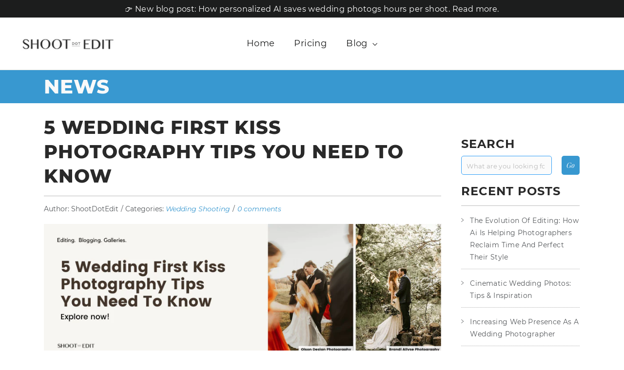

--- FILE ---
content_type: application/javascript; charset=UTF-8
request_url: https://api.livechatinc.com/v3.6/customer/action/get_dynamic_configuration?x-region=us-south1&license_id=1069230&client_id=c5e4f61e1a6c3b1521b541bc5c5a2ac5&url=https%3A%2F%2Fshootdotedit.com%2Fblogs%2Fnews%2Fwedding-first-kiss-photography&channel_type=code&implementation_type=Shopify&jsonp=__8hiifv5fcj6
body_size: 46
content:
__8hiifv5fcj6({"organization_id":"a37ce64c-93bf-49d8-abf5-35a12b08a55c","livechat_active":false,"default_widget":"livechat"});

--- FILE ---
content_type: application/javascript; charset=utf-8
request_url: https://shopify.livechatinc.com/api/v2/script/a2475fa1-f43b-4290-ba99-10f638c8f3d6/widget.js?shop=shootdotedit.myshopify.com
body_size: 1864
content:
(() => { const LC_PLATFORM_CONFIG={"license":1069230,"integrationName":"Shopify","lcTrackingCdnUrl":"https://cdn.livechatinc.com/tracking.js","storeUUID":"a2475fa1-f43b-4290-ba99-10f638c8f3d6"};window.__lc=window.__lc||{};
window.__lc.license||(window.__lc.license=parseInt(LC_PLATFORM_CONFIG.license),window.__lc.integration_name=LC_PLATFORM_CONFIG.integrationName,window.__lc.origin="livechat",function(a,b,c){function d(f){return e._h?e._h.apply(null,f):e._q.push(f)}const e={_q:[],_h:null,_v:"2.0",on:function(){d(["on",c.call(arguments)])},off:function(){d(["off",c.call(arguments)])},get:function(){if(!e._h)throw Error("[LiveChatWidget] You can't use getters before load.");return d(["get",c.call(arguments)])},call:function(){d(["call",
c.call(arguments)])},init:function(){const f=b.createElement("script");f.async=!0;f.type="text/javascript";f.src=LC_PLATFORM_CONFIG.lcTrackingCdnUrl;b.head.appendChild(f)}};!a.__lc.asyncInit&&e.init();a.LiveChatWidget=a.LiveChatWidget||e}(window,document,[].slice));
const LiveChatCustomerInsight={shopifyCustomerId:window.__st?.cid||null,storeUUID:LC_PLATFORM_CONFIG.storeUUID,prepareVariables:function(a){a={cca_platform:"shopify",cca_store_id:this.storeUUID,cca_cart_content:JSON.stringify(a),cca_customer_signed_in:this.shopifyCustomerId?1:0,_text_cart_total_value:a.total,_text_cart_currency:a.currency};this.shopifyCustomerId&&(a.cca_customer_id=this.shopifyCustomerId);return a},prepareLegacyVariables:function(a){a=[{name:"cca_platform",value:"shopify"},{name:"cca_store_id",
value:this.storeUUID},{name:"cca_cart_content",value:JSON.stringify(a)},{name:"cca_customer_signed_in",value:this.shopifyCustomerId?1:0},{name:"_text_cart_total_value",value:a.total},{name:"_text_cart_currency",value:a.currency}];this.shopifyCustomerId&&a.push({name:"cca_customer_id",value:this.shopifyCustomerId});return a},getAjax:function(a,b){const c=window.XMLHttpRequest?new XMLHttpRequest:new ActiveXObject("Microsoft.XMLHTTP");c.open("GET",a);c.onreadystatechange=function(){3<c.readyState&&200===
c.status&&b&&b(c.responseText)};c.setRequestHeader("X-Requested-With","XMLHttpRequest");c.send();return c},getPrice:function(a){return parseFloat(a/100).toFixed(2)},updateVariables(a){window.LiveChatWidget?window.LiveChatWidget.call("update_session_variables",this.prepareVariables(a)):window.LC_API.update_custom_variables(this.prepareLegacyVariables(a))},mapDiscounts:function(a){return a.map(b=>({...b,amount:this.getPrice(b.amount)}))},setIsCartAbandoned:function(a){if(window.LiveChatWidget){var b=
window.LiveChatWidget.get("customer_data")?.sessionVariables;if("undefined"===typeof b?._text_cart_abandoned){var c=!0;if(b?.cca_cart_content)try{const d=JSON.parse(b.cca_cart_content);c=!Array.isArray(d.items)||0===d.items.length}catch(d){c=!1}a=!Array.isArray(a.items)||0===a.items.length;window.LiveChatWidget.call("update_session_variables",{_text_cart_abandoned:!a&&c?"1":"0"})}}},setCartVariables:function(a){const b={subtotal:this.getPrice(a.original_total_price||0),total:this.getPrice(a.total_price||
0),currency:a.currency,items:[]};a.items.forEach(({id:c,quantity:d,discounts:e,variant_id:f})=>{b.items.push({id:c,qty:d,discounts:this.mapDiscounts(e),variantId:f})});this.updateVariables(b)},trackCart:function(){this.getAjax("/cart.js",function(a){a=JSON.parse(a);this.setIsCartAbandoned(a);this.setCartVariables(a)}.bind(this))},observeCartChanges:function(){window.PerformanceObserver&&(new window.PerformanceObserver(a=>{a.getEntries().forEach(b=>{const c=["xmlhttprequest","fetch"].includes(b.initiatorType),
d=["cart/change","cart/add","cart/update","cart/clear"].some(e=>b.name.includes(e));c&&d&&this.trackCart()})})).observe({entryTypes:["resource"]})},init:function(){this.trackCart();this.observeCartChanges()}};if(window.LiveChatWidget)window.LiveChatWidget.on("ready",function(){LiveChatCustomerInsight.init()});else{var LC_API=window.LC_API||{},pristine=LC_API.on_after_load;LC_API.on_after_load=function(){"function"===typeof pristine&&pristine();LiveChatCustomerInsight.init()}}
const isSecurityError=a=>a instanceof DOMException&&(18===a.code||"SecurityError"===a.name),isQuotaExceededError=a=>a instanceof DOMException&&(22===a.code||1014===a.code||"QuotaExceededError"===a.name||"NS_ERROR_DOM_QUOTA_REACHED"===a.name),isSupported=()=>{try{const a=window.localStorage;if(!a)return!1;const b=`__storage_test__${window.crypto.getRandomValues(new Uint32Array(1))[0].toString(16)}`;a.setItem(b,b);a.removeItem(b);return!0}catch(a){return isSecurityError(a)&&console.error("SecurityError"),
isQuotaExceededError(a)&&console.error("QuotaExceededError"),!1}},saveCustomerId=a=>{isSupported()&&a&&window.localStorage.setItem("__lc_st_customer_id",a)};if(window.LiveChatWidget)window.LiveChatWidget.on("ready",function(){const {id:a}=window.LiveChatWidget.get("customer_data");saveCustomerId(a)});else if(window.LC_API){const a=window.LC_API.on_after_load;window.LC_API.on_after_load=function(){const b=window.LC_API.get_visitor_id();saveCustomerId(b);"function"===typeof a&&a()}};
} )();